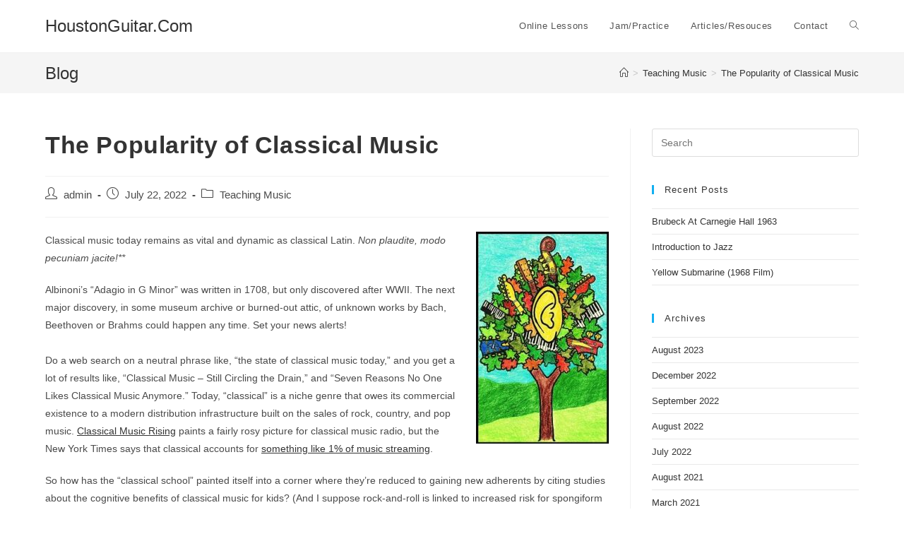

--- FILE ---
content_type: text/html; charset=UTF-8
request_url: https://houstonguitar.com/the-popularity-of-classical-music/
body_size: 10965
content:
<!DOCTYPE html>
<html class="html" lang="en">
<head>
	<meta charset="UTF-8">
	<link rel="profile" href="https://gmpg.org/xfn/11">

	<title>The Popularity of Classical Music &#8211; HoustonGuitar.Com</title>
<meta name='robots' content='max-image-preview:large' />
<meta name="viewport" content="width=device-width, initial-scale=1"><link rel='dns-prefetch' href='//js.stripe.com' />
<link rel="alternate" type="application/rss+xml" title="HoustonGuitar.Com &raquo; Feed" href="https://houstonguitar.com/feed/" />
<link rel="alternate" type="application/rss+xml" title="HoustonGuitar.Com &raquo; Comments Feed" href="https://houstonguitar.com/comments/feed/" />
<script>
window._wpemojiSettings = {"baseUrl":"https:\/\/s.w.org\/images\/core\/emoji\/14.0.0\/72x72\/","ext":".png","svgUrl":"https:\/\/s.w.org\/images\/core\/emoji\/14.0.0\/svg\/","svgExt":".svg","source":{"concatemoji":"https:\/\/houstonguitar.com\/wp-includes\/js\/wp-emoji-release.min.js?ver=6.4.7"}};
/*! This file is auto-generated */
!function(i,n){var o,s,e;function c(e){try{var t={supportTests:e,timestamp:(new Date).valueOf()};sessionStorage.setItem(o,JSON.stringify(t))}catch(e){}}function p(e,t,n){e.clearRect(0,0,e.canvas.width,e.canvas.height),e.fillText(t,0,0);var t=new Uint32Array(e.getImageData(0,0,e.canvas.width,e.canvas.height).data),r=(e.clearRect(0,0,e.canvas.width,e.canvas.height),e.fillText(n,0,0),new Uint32Array(e.getImageData(0,0,e.canvas.width,e.canvas.height).data));return t.every(function(e,t){return e===r[t]})}function u(e,t,n){switch(t){case"flag":return n(e,"\ud83c\udff3\ufe0f\u200d\u26a7\ufe0f","\ud83c\udff3\ufe0f\u200b\u26a7\ufe0f")?!1:!n(e,"\ud83c\uddfa\ud83c\uddf3","\ud83c\uddfa\u200b\ud83c\uddf3")&&!n(e,"\ud83c\udff4\udb40\udc67\udb40\udc62\udb40\udc65\udb40\udc6e\udb40\udc67\udb40\udc7f","\ud83c\udff4\u200b\udb40\udc67\u200b\udb40\udc62\u200b\udb40\udc65\u200b\udb40\udc6e\u200b\udb40\udc67\u200b\udb40\udc7f");case"emoji":return!n(e,"\ud83e\udef1\ud83c\udffb\u200d\ud83e\udef2\ud83c\udfff","\ud83e\udef1\ud83c\udffb\u200b\ud83e\udef2\ud83c\udfff")}return!1}function f(e,t,n){var r="undefined"!=typeof WorkerGlobalScope&&self instanceof WorkerGlobalScope?new OffscreenCanvas(300,150):i.createElement("canvas"),a=r.getContext("2d",{willReadFrequently:!0}),o=(a.textBaseline="top",a.font="600 32px Arial",{});return e.forEach(function(e){o[e]=t(a,e,n)}),o}function t(e){var t=i.createElement("script");t.src=e,t.defer=!0,i.head.appendChild(t)}"undefined"!=typeof Promise&&(o="wpEmojiSettingsSupports",s=["flag","emoji"],n.supports={everything:!0,everythingExceptFlag:!0},e=new Promise(function(e){i.addEventListener("DOMContentLoaded",e,{once:!0})}),new Promise(function(t){var n=function(){try{var e=JSON.parse(sessionStorage.getItem(o));if("object"==typeof e&&"number"==typeof e.timestamp&&(new Date).valueOf()<e.timestamp+604800&&"object"==typeof e.supportTests)return e.supportTests}catch(e){}return null}();if(!n){if("undefined"!=typeof Worker&&"undefined"!=typeof OffscreenCanvas&&"undefined"!=typeof URL&&URL.createObjectURL&&"undefined"!=typeof Blob)try{var e="postMessage("+f.toString()+"("+[JSON.stringify(s),u.toString(),p.toString()].join(",")+"));",r=new Blob([e],{type:"text/javascript"}),a=new Worker(URL.createObjectURL(r),{name:"wpTestEmojiSupports"});return void(a.onmessage=function(e){c(n=e.data),a.terminate(),t(n)})}catch(e){}c(n=f(s,u,p))}t(n)}).then(function(e){for(var t in e)n.supports[t]=e[t],n.supports.everything=n.supports.everything&&n.supports[t],"flag"!==t&&(n.supports.everythingExceptFlag=n.supports.everythingExceptFlag&&n.supports[t]);n.supports.everythingExceptFlag=n.supports.everythingExceptFlag&&!n.supports.flag,n.DOMReady=!1,n.readyCallback=function(){n.DOMReady=!0}}).then(function(){return e}).then(function(){var e;n.supports.everything||(n.readyCallback(),(e=n.source||{}).concatemoji?t(e.concatemoji):e.wpemoji&&e.twemoji&&(t(e.twemoji),t(e.wpemoji)))}))}((window,document),window._wpemojiSettings);
</script>
<style id='wp-emoji-styles-inline-css'>

	img.wp-smiley, img.emoji {
		display: inline !important;
		border: none !important;
		box-shadow: none !important;
		height: 1em !important;
		width: 1em !important;
		margin: 0 0.07em !important;
		vertical-align: -0.1em !important;
		background: none !important;
		padding: 0 !important;
	}
</style>
<link rel='stylesheet' id='wp-block-library-css' href='https://houstonguitar.com/wp-includes/css/dist/block-library/style.min.css?ver=6.4.7' media='all' />
<style id='wp-block-library-theme-inline-css'>
.wp-block-audio figcaption{color:#555;font-size:13px;text-align:center}.is-dark-theme .wp-block-audio figcaption{color:hsla(0,0%,100%,.65)}.wp-block-audio{margin:0 0 1em}.wp-block-code{border:1px solid #ccc;border-radius:4px;font-family:Menlo,Consolas,monaco,monospace;padding:.8em 1em}.wp-block-embed figcaption{color:#555;font-size:13px;text-align:center}.is-dark-theme .wp-block-embed figcaption{color:hsla(0,0%,100%,.65)}.wp-block-embed{margin:0 0 1em}.blocks-gallery-caption{color:#555;font-size:13px;text-align:center}.is-dark-theme .blocks-gallery-caption{color:hsla(0,0%,100%,.65)}.wp-block-image figcaption{color:#555;font-size:13px;text-align:center}.is-dark-theme .wp-block-image figcaption{color:hsla(0,0%,100%,.65)}.wp-block-image{margin:0 0 1em}.wp-block-pullquote{border-bottom:4px solid;border-top:4px solid;color:currentColor;margin-bottom:1.75em}.wp-block-pullquote cite,.wp-block-pullquote footer,.wp-block-pullquote__citation{color:currentColor;font-size:.8125em;font-style:normal;text-transform:uppercase}.wp-block-quote{border-left:.25em solid;margin:0 0 1.75em;padding-left:1em}.wp-block-quote cite,.wp-block-quote footer{color:currentColor;font-size:.8125em;font-style:normal;position:relative}.wp-block-quote.has-text-align-right{border-left:none;border-right:.25em solid;padding-left:0;padding-right:1em}.wp-block-quote.has-text-align-center{border:none;padding-left:0}.wp-block-quote.is-large,.wp-block-quote.is-style-large,.wp-block-quote.is-style-plain{border:none}.wp-block-search .wp-block-search__label{font-weight:700}.wp-block-search__button{border:1px solid #ccc;padding:.375em .625em}:where(.wp-block-group.has-background){padding:1.25em 2.375em}.wp-block-separator.has-css-opacity{opacity:.4}.wp-block-separator{border:none;border-bottom:2px solid;margin-left:auto;margin-right:auto}.wp-block-separator.has-alpha-channel-opacity{opacity:1}.wp-block-separator:not(.is-style-wide):not(.is-style-dots){width:100px}.wp-block-separator.has-background:not(.is-style-dots){border-bottom:none;height:1px}.wp-block-separator.has-background:not(.is-style-wide):not(.is-style-dots){height:2px}.wp-block-table{margin:0 0 1em}.wp-block-table td,.wp-block-table th{word-break:normal}.wp-block-table figcaption{color:#555;font-size:13px;text-align:center}.is-dark-theme .wp-block-table figcaption{color:hsla(0,0%,100%,.65)}.wp-block-video figcaption{color:#555;font-size:13px;text-align:center}.is-dark-theme .wp-block-video figcaption{color:hsla(0,0%,100%,.65)}.wp-block-video{margin:0 0 1em}.wp-block-template-part.has-background{margin-bottom:0;margin-top:0;padding:1.25em 2.375em}
</style>
<style id='classic-theme-styles-inline-css'>
/*! This file is auto-generated */
.wp-block-button__link{color:#fff;background-color:#32373c;border-radius:9999px;box-shadow:none;text-decoration:none;padding:calc(.667em + 2px) calc(1.333em + 2px);font-size:1.125em}.wp-block-file__button{background:#32373c;color:#fff;text-decoration:none}
</style>
<style id='global-styles-inline-css'>
body{--wp--preset--color--black: #000000;--wp--preset--color--cyan-bluish-gray: #abb8c3;--wp--preset--color--white: #ffffff;--wp--preset--color--pale-pink: #f78da7;--wp--preset--color--vivid-red: #cf2e2e;--wp--preset--color--luminous-vivid-orange: #ff6900;--wp--preset--color--luminous-vivid-amber: #fcb900;--wp--preset--color--light-green-cyan: #7bdcb5;--wp--preset--color--vivid-green-cyan: #00d084;--wp--preset--color--pale-cyan-blue: #8ed1fc;--wp--preset--color--vivid-cyan-blue: #0693e3;--wp--preset--color--vivid-purple: #9b51e0;--wp--preset--gradient--vivid-cyan-blue-to-vivid-purple: linear-gradient(135deg,rgba(6,147,227,1) 0%,rgb(155,81,224) 100%);--wp--preset--gradient--light-green-cyan-to-vivid-green-cyan: linear-gradient(135deg,rgb(122,220,180) 0%,rgb(0,208,130) 100%);--wp--preset--gradient--luminous-vivid-amber-to-luminous-vivid-orange: linear-gradient(135deg,rgba(252,185,0,1) 0%,rgba(255,105,0,1) 100%);--wp--preset--gradient--luminous-vivid-orange-to-vivid-red: linear-gradient(135deg,rgba(255,105,0,1) 0%,rgb(207,46,46) 100%);--wp--preset--gradient--very-light-gray-to-cyan-bluish-gray: linear-gradient(135deg,rgb(238,238,238) 0%,rgb(169,184,195) 100%);--wp--preset--gradient--cool-to-warm-spectrum: linear-gradient(135deg,rgb(74,234,220) 0%,rgb(151,120,209) 20%,rgb(207,42,186) 40%,rgb(238,44,130) 60%,rgb(251,105,98) 80%,rgb(254,248,76) 100%);--wp--preset--gradient--blush-light-purple: linear-gradient(135deg,rgb(255,206,236) 0%,rgb(152,150,240) 100%);--wp--preset--gradient--blush-bordeaux: linear-gradient(135deg,rgb(254,205,165) 0%,rgb(254,45,45) 50%,rgb(107,0,62) 100%);--wp--preset--gradient--luminous-dusk: linear-gradient(135deg,rgb(255,203,112) 0%,rgb(199,81,192) 50%,rgb(65,88,208) 100%);--wp--preset--gradient--pale-ocean: linear-gradient(135deg,rgb(255,245,203) 0%,rgb(182,227,212) 50%,rgb(51,167,181) 100%);--wp--preset--gradient--electric-grass: linear-gradient(135deg,rgb(202,248,128) 0%,rgb(113,206,126) 100%);--wp--preset--gradient--midnight: linear-gradient(135deg,rgb(2,3,129) 0%,rgb(40,116,252) 100%);--wp--preset--font-size--small: 13px;--wp--preset--font-size--medium: 20px;--wp--preset--font-size--large: 36px;--wp--preset--font-size--x-large: 42px;--wp--preset--spacing--20: 0.44rem;--wp--preset--spacing--30: 0.67rem;--wp--preset--spacing--40: 1rem;--wp--preset--spacing--50: 1.5rem;--wp--preset--spacing--60: 2.25rem;--wp--preset--spacing--70: 3.38rem;--wp--preset--spacing--80: 5.06rem;--wp--preset--shadow--natural: 6px 6px 9px rgba(0, 0, 0, 0.2);--wp--preset--shadow--deep: 12px 12px 50px rgba(0, 0, 0, 0.4);--wp--preset--shadow--sharp: 6px 6px 0px rgba(0, 0, 0, 0.2);--wp--preset--shadow--outlined: 6px 6px 0px -3px rgba(255, 255, 255, 1), 6px 6px rgba(0, 0, 0, 1);--wp--preset--shadow--crisp: 6px 6px 0px rgba(0, 0, 0, 1);}:where(.is-layout-flex){gap: 0.5em;}:where(.is-layout-grid){gap: 0.5em;}body .is-layout-flow > .alignleft{float: left;margin-inline-start: 0;margin-inline-end: 2em;}body .is-layout-flow > .alignright{float: right;margin-inline-start: 2em;margin-inline-end: 0;}body .is-layout-flow > .aligncenter{margin-left: auto !important;margin-right: auto !important;}body .is-layout-constrained > .alignleft{float: left;margin-inline-start: 0;margin-inline-end: 2em;}body .is-layout-constrained > .alignright{float: right;margin-inline-start: 2em;margin-inline-end: 0;}body .is-layout-constrained > .aligncenter{margin-left: auto !important;margin-right: auto !important;}body .is-layout-constrained > :where(:not(.alignleft):not(.alignright):not(.alignfull)){max-width: var(--wp--style--global--content-size);margin-left: auto !important;margin-right: auto !important;}body .is-layout-constrained > .alignwide{max-width: var(--wp--style--global--wide-size);}body .is-layout-flex{display: flex;}body .is-layout-flex{flex-wrap: wrap;align-items: center;}body .is-layout-flex > *{margin: 0;}body .is-layout-grid{display: grid;}body .is-layout-grid > *{margin: 0;}:where(.wp-block-columns.is-layout-flex){gap: 2em;}:where(.wp-block-columns.is-layout-grid){gap: 2em;}:where(.wp-block-post-template.is-layout-flex){gap: 1.25em;}:where(.wp-block-post-template.is-layout-grid){gap: 1.25em;}.has-black-color{color: var(--wp--preset--color--black) !important;}.has-cyan-bluish-gray-color{color: var(--wp--preset--color--cyan-bluish-gray) !important;}.has-white-color{color: var(--wp--preset--color--white) !important;}.has-pale-pink-color{color: var(--wp--preset--color--pale-pink) !important;}.has-vivid-red-color{color: var(--wp--preset--color--vivid-red) !important;}.has-luminous-vivid-orange-color{color: var(--wp--preset--color--luminous-vivid-orange) !important;}.has-luminous-vivid-amber-color{color: var(--wp--preset--color--luminous-vivid-amber) !important;}.has-light-green-cyan-color{color: var(--wp--preset--color--light-green-cyan) !important;}.has-vivid-green-cyan-color{color: var(--wp--preset--color--vivid-green-cyan) !important;}.has-pale-cyan-blue-color{color: var(--wp--preset--color--pale-cyan-blue) !important;}.has-vivid-cyan-blue-color{color: var(--wp--preset--color--vivid-cyan-blue) !important;}.has-vivid-purple-color{color: var(--wp--preset--color--vivid-purple) !important;}.has-black-background-color{background-color: var(--wp--preset--color--black) !important;}.has-cyan-bluish-gray-background-color{background-color: var(--wp--preset--color--cyan-bluish-gray) !important;}.has-white-background-color{background-color: var(--wp--preset--color--white) !important;}.has-pale-pink-background-color{background-color: var(--wp--preset--color--pale-pink) !important;}.has-vivid-red-background-color{background-color: var(--wp--preset--color--vivid-red) !important;}.has-luminous-vivid-orange-background-color{background-color: var(--wp--preset--color--luminous-vivid-orange) !important;}.has-luminous-vivid-amber-background-color{background-color: var(--wp--preset--color--luminous-vivid-amber) !important;}.has-light-green-cyan-background-color{background-color: var(--wp--preset--color--light-green-cyan) !important;}.has-vivid-green-cyan-background-color{background-color: var(--wp--preset--color--vivid-green-cyan) !important;}.has-pale-cyan-blue-background-color{background-color: var(--wp--preset--color--pale-cyan-blue) !important;}.has-vivid-cyan-blue-background-color{background-color: var(--wp--preset--color--vivid-cyan-blue) !important;}.has-vivid-purple-background-color{background-color: var(--wp--preset--color--vivid-purple) !important;}.has-black-border-color{border-color: var(--wp--preset--color--black) !important;}.has-cyan-bluish-gray-border-color{border-color: var(--wp--preset--color--cyan-bluish-gray) !important;}.has-white-border-color{border-color: var(--wp--preset--color--white) !important;}.has-pale-pink-border-color{border-color: var(--wp--preset--color--pale-pink) !important;}.has-vivid-red-border-color{border-color: var(--wp--preset--color--vivid-red) !important;}.has-luminous-vivid-orange-border-color{border-color: var(--wp--preset--color--luminous-vivid-orange) !important;}.has-luminous-vivid-amber-border-color{border-color: var(--wp--preset--color--luminous-vivid-amber) !important;}.has-light-green-cyan-border-color{border-color: var(--wp--preset--color--light-green-cyan) !important;}.has-vivid-green-cyan-border-color{border-color: var(--wp--preset--color--vivid-green-cyan) !important;}.has-pale-cyan-blue-border-color{border-color: var(--wp--preset--color--pale-cyan-blue) !important;}.has-vivid-cyan-blue-border-color{border-color: var(--wp--preset--color--vivid-cyan-blue) !important;}.has-vivid-purple-border-color{border-color: var(--wp--preset--color--vivid-purple) !important;}.has-vivid-cyan-blue-to-vivid-purple-gradient-background{background: var(--wp--preset--gradient--vivid-cyan-blue-to-vivid-purple) !important;}.has-light-green-cyan-to-vivid-green-cyan-gradient-background{background: var(--wp--preset--gradient--light-green-cyan-to-vivid-green-cyan) !important;}.has-luminous-vivid-amber-to-luminous-vivid-orange-gradient-background{background: var(--wp--preset--gradient--luminous-vivid-amber-to-luminous-vivid-orange) !important;}.has-luminous-vivid-orange-to-vivid-red-gradient-background{background: var(--wp--preset--gradient--luminous-vivid-orange-to-vivid-red) !important;}.has-very-light-gray-to-cyan-bluish-gray-gradient-background{background: var(--wp--preset--gradient--very-light-gray-to-cyan-bluish-gray) !important;}.has-cool-to-warm-spectrum-gradient-background{background: var(--wp--preset--gradient--cool-to-warm-spectrum) !important;}.has-blush-light-purple-gradient-background{background: var(--wp--preset--gradient--blush-light-purple) !important;}.has-blush-bordeaux-gradient-background{background: var(--wp--preset--gradient--blush-bordeaux) !important;}.has-luminous-dusk-gradient-background{background: var(--wp--preset--gradient--luminous-dusk) !important;}.has-pale-ocean-gradient-background{background: var(--wp--preset--gradient--pale-ocean) !important;}.has-electric-grass-gradient-background{background: var(--wp--preset--gradient--electric-grass) !important;}.has-midnight-gradient-background{background: var(--wp--preset--gradient--midnight) !important;}.has-small-font-size{font-size: var(--wp--preset--font-size--small) !important;}.has-medium-font-size{font-size: var(--wp--preset--font-size--medium) !important;}.has-large-font-size{font-size: var(--wp--preset--font-size--large) !important;}.has-x-large-font-size{font-size: var(--wp--preset--font-size--x-large) !important;}
.wp-block-navigation a:where(:not(.wp-element-button)){color: inherit;}
:where(.wp-block-post-template.is-layout-flex){gap: 1.25em;}:where(.wp-block-post-template.is-layout-grid){gap: 1.25em;}
:where(.wp-block-columns.is-layout-flex){gap: 2em;}:where(.wp-block-columns.is-layout-grid){gap: 2em;}
.wp-block-pullquote{font-size: 1.5em;line-height: 1.6;}
</style>
<link rel='stylesheet' id='plyr-css-css' href='https://houstonguitar.com/wp-content/plugins/easy-video-player/lib/plyr.css?ver=6.4.7' media='all' />
<link rel='stylesheet' id='wpecpp-css' href='https://houstonguitar.com/wp-content/plugins/wp-ecommerce-paypal/assets/css/wpecpp.css?ver=1.8.3' media='all' />
<link rel='stylesheet' id='font-awesome-css' href='https://houstonguitar.com/wp-content/themes/oceanwp/assets/fonts/fontawesome/css/all.min.css?ver=5.15.1' media='all' />
<link rel='stylesheet' id='simple-line-icons-css' href='https://houstonguitar.com/wp-content/themes/oceanwp/assets/css/third/simple-line-icons.min.css?ver=2.4.0' media='all' />
<link rel='stylesheet' id='oceanwp-style-css' href='https://houstonguitar.com/wp-content/themes/oceanwp/assets/css/style.min.css?ver=3.4.7' media='all' />
<link rel='stylesheet' id='oe-widgets-style-css' href='https://houstonguitar.com/wp-content/plugins/ocean-extra/assets/css/widgets.css?ver=6.4.7' media='all' />
<script src="https://houstonguitar.com/wp-includes/js/jquery/jquery.min.js?ver=3.7.1" id="jquery-core-js"></script>
<script src="https://houstonguitar.com/wp-includes/js/jquery/jquery-migrate.min.js?ver=3.4.1" id="jquery-migrate-js"></script>
<script src="https://houstonguitar.com/wp-content/plugins/easy-video-player/lib/plyr.min.js?ver=6.4.7" id="plyr-js-js"></script>
<script src="https://houstonguitar.com/wp-includes/js/imagesloaded.min.js?ver=6.4.7" id="imagesloaded-js"></script>
<link rel="https://api.w.org/" href="https://houstonguitar.com/wp-json/" /><link rel="alternate" type="application/json" href="https://houstonguitar.com/wp-json/wp/v2/posts/5701" /><link rel="EditURI" type="application/rsd+xml" title="RSD" href="https://houstonguitar.com/xmlrpc.php?rsd" />
<meta name="generator" content="WordPress 6.4.7" />
<link rel="canonical" href="https://houstonguitar.com/the-popularity-of-classical-music/" />
<link rel='shortlink' href='https://houstonguitar.com/?p=5701' />
<link rel="alternate" type="application/json+oembed" href="https://houstonguitar.com/wp-json/oembed/1.0/embed?url=https%3A%2F%2Fhoustonguitar.com%2Fthe-popularity-of-classical-music%2F" />
<link rel="alternate" type="text/xml+oembed" href="https://houstonguitar.com/wp-json/oembed/1.0/embed?url=https%3A%2F%2Fhoustonguitar.com%2Fthe-popularity-of-classical-music%2F&#038;format=xml" />
<link rel="icon" href="https://houstonguitar.com/wp-content/uploads/2018/02/cropped-TWITTER-HEADER-2018-1A-1-32x32.bmp" sizes="32x32" />
<link rel="icon" href="https://houstonguitar.com/wp-content/uploads/2018/02/cropped-TWITTER-HEADER-2018-1A-1-192x192.bmp" sizes="192x192" />
<link rel="apple-touch-icon" href="https://houstonguitar.com/wp-content/uploads/2018/02/cropped-TWITTER-HEADER-2018-1A-1-180x180.bmp" />
<meta name="msapplication-TileImage" content="https://houstonguitar.com/wp-content/uploads/2018/02/cropped-TWITTER-HEADER-2018-1A-1-270x270.bmp" />
<!-- OceanWP CSS -->
<style type="text/css">
/* General CSS */.page-header,.has-transparent-header .page-header{padding:12px 0 12px 0}.page-numbers a,.page-numbers span:not(.elementor-screen-only),.page-links span{font-size:24px}/* Header CSS */#site-header.has-header-media .overlay-header-media{background-color:rgba(0,0,0,0.5)}/* Typography CSS */h1{font-size:20px}
</style></head>

<body class="post-template-default single single-post postid-5701 single-format-standard wp-embed-responsive locale-en oceanwp-theme dropdown-mobile default-breakpoint has-sidebar content-right-sidebar post-in-category-teaching-music has-breadcrumbs" itemscope="itemscope" itemtype="https://schema.org/Article">

	
	
	<div id="outer-wrap" class="site clr">

		<a class="skip-link screen-reader-text" href="#main">Skip to content</a>

		
		<div id="wrap" class="clr">

			
			
<header id="site-header" class="minimal-header clr" data-height="74" itemscope="itemscope" itemtype="https://schema.org/WPHeader" role="banner">

	
					
			<div id="site-header-inner" class="clr container">

				
				

<div id="site-logo" class="clr" itemscope itemtype="https://schema.org/Brand" >

	
	<div id="site-logo-inner" class="clr">

						<a href="https://houstonguitar.com/" rel="home" class="site-title site-logo-text" >HoustonGuitar.Com</a>
				
	</div><!-- #site-logo-inner -->

	
	
</div><!-- #site-logo -->

			<div id="site-navigation-wrap" class="clr">
			
			
			
			<nav id="site-navigation" class="navigation main-navigation clr" itemscope="itemscope" itemtype="https://schema.org/SiteNavigationElement" role="navigation" >

				<ul id="menu-primary-menu" class="main-menu dropdown-menu sf-menu"><li id="menu-item-6706" class="menu-item menu-item-type-post_type menu-item-object-page menu-item-6706"><a href="https://houstonguitar.com/online-lessons/" class="menu-link"><span class="text-wrap">Online Lessons</span></a></li><li id="menu-item-8523" class="menu-item menu-item-type-post_type menu-item-object-page menu-item-8523"><a href="https://houstonguitar.com/jamtracks/" class="menu-link"><span class="text-wrap">Jam/Practice</span></a></li><li id="menu-item-1490" class="menu-item menu-item-type-post_type menu-item-object-page menu-item-1490"><a href="https://houstonguitar.com/articles-and-resources/" class="menu-link"><span class="text-wrap">Articles/Resouces</span></a></li><li id="menu-item-1763" class="menu-item menu-item-type-post_type menu-item-object-page menu-item-1763"><a href="https://houstonguitar.com/contact/" class="menu-link"><span class="text-wrap">Contact</span></a></li><li class="search-toggle-li" ><a href="https://houstonguitar.com/#" class="site-search-toggle search-dropdown-toggle"><span class="screen-reader-text">Toggle website search</span><i class=" icon-magnifier" aria-hidden="true" role="img"></i></a></li></ul>
<div id="searchform-dropdown" class="header-searchform-wrap clr" >
	
<form aria-label="Search this website" role="search" method="get" class="searchform" action="https://houstonguitar.com/">	
	<input aria-label="Insert search query" type="search" id="ocean-search-form-1" class="field" autocomplete="off" placeholder="Search" name="s">
		</form>
</div><!-- #searchform-dropdown -->

			</nav><!-- #site-navigation -->

			
			
					</div><!-- #site-navigation-wrap -->
			
		
	
				
	
	<div class="oceanwp-mobile-menu-icon clr mobile-right">

		
		
		
		<a href="https://houstonguitar.com/#mobile-menu-toggle" class="mobile-menu"  aria-label="Mobile Menu">
							<i class="fa fa-bars" aria-hidden="true"></i>
								<span class="oceanwp-text">Menu</span>
				<span class="oceanwp-close-text">Close</span>
						</a>

		
		
		
	</div><!-- #oceanwp-mobile-menu-navbar -->

	

			</div><!-- #site-header-inner -->

			
<div id="mobile-dropdown" class="clr" >

	<nav class="clr" itemscope="itemscope" itemtype="https://schema.org/SiteNavigationElement">

		<ul id="menu-primary-menu-1" class="menu"><li class="menu-item menu-item-type-post_type menu-item-object-page menu-item-6706"><a href="https://houstonguitar.com/online-lessons/">Online Lessons</a></li>
<li class="menu-item menu-item-type-post_type menu-item-object-page menu-item-8523"><a href="https://houstonguitar.com/jamtracks/">Jam/Practice</a></li>
<li class="menu-item menu-item-type-post_type menu-item-object-page menu-item-1490"><a href="https://houstonguitar.com/articles-and-resources/">Articles/Resouces</a></li>
<li class="menu-item menu-item-type-post_type menu-item-object-page menu-item-1763"><a href="https://houstonguitar.com/contact/">Contact</a></li>
<li class="search-toggle-li" ><a href="https://houstonguitar.com/#" class="site-search-toggle search-dropdown-toggle"><span class="screen-reader-text">Toggle website search</span><i class=" icon-magnifier" aria-hidden="true" role="img"></i></a></li></ul>
<div id="mobile-menu-search" class="clr">
	<form aria-label="Search this website" method="get" action="https://houstonguitar.com/" class="mobile-searchform">
		<input aria-label="Insert search query" value="" class="field" id="ocean-mobile-search-2" type="search" name="s" autocomplete="off" placeholder="Search" />
		<button aria-label="Submit search" type="submit" class="searchform-submit">
			<i class=" icon-magnifier" aria-hidden="true" role="img"></i>		</button>
					</form>
</div><!-- .mobile-menu-search -->

	</nav>

</div>

			
			
		
		
</header><!-- #site-header -->


			
			<main id="main" class="site-main clr"  role="main">

				

<header class="page-header">

	
	<div class="container clr page-header-inner">

		
			<h1 class="page-header-title clr" itemprop="headline">Blog</h1>

			
		
		<nav role="navigation" aria-label="Breadcrumbs" class="site-breadcrumbs clr position-"><ol class="trail-items" itemscope itemtype="http://schema.org/BreadcrumbList"><meta name="numberOfItems" content="3" /><meta name="itemListOrder" content="Ascending" /><li class="trail-item trail-begin" itemprop="itemListElement" itemscope itemtype="https://schema.org/ListItem"><a href="https://houstonguitar.com" rel="home" aria-label="Home" itemprop="item"><span itemprop="name"><i class=" icon-home" aria-hidden="true" role="img"></i><span class="breadcrumb-home has-icon">Home</span></span></a><span class="breadcrumb-sep">></span><meta itemprop="position" content="1" /></li><li class="trail-item" itemprop="itemListElement" itemscope itemtype="https://schema.org/ListItem"><a href="https://houstonguitar.com/category/teaching-music/" itemprop="item"><span itemprop="name">Teaching Music</span></a><span class="breadcrumb-sep">></span><meta itemprop="position" content="2" /></li><li class="trail-item trail-end" itemprop="itemListElement" itemscope itemtype="https://schema.org/ListItem"><a href="https://houstonguitar.com/the-popularity-of-classical-music/" itemprop="item"><span itemprop="name">The Popularity of Classical Music</span></a><meta itemprop="position" content="3" /></li></ol></nav>
	</div><!-- .page-header-inner -->

	
	
</header><!-- .page-header -->


	
	<div id="content-wrap" class="container clr">

		
		<div id="primary" class="content-area clr">

			
			<div id="content" class="site-content clr">

				
				
<article id="post-5701">

	

<header class="entry-header clr">
	<h2 class="single-post-title entry-title" itemprop="headline">The Popularity of Classical Music</h2><!-- .single-post-title -->
</header><!-- .entry-header -->


<ul class="meta ospm-default clr">

	
					<li class="meta-author" itemprop="name"><span class="screen-reader-text">Post author:</span><i class=" icon-user" aria-hidden="true" role="img"></i><a href="https://houstonguitar.com/author/admin/" title="Posts by admin" rel="author"  itemprop="author" itemscope="itemscope" itemtype="https://schema.org/Person">admin</a></li>
		
		
		
		
		
		
	
		
					<li class="meta-date" itemprop="datePublished"><span class="screen-reader-text">Post published:</span><i class=" icon-clock" aria-hidden="true" role="img"></i>July 22, 2022</li>
		
		
		
		
		
	
		
		
		
					<li class="meta-cat"><span class="screen-reader-text">Post category:</span><i class=" icon-folder" aria-hidden="true" role="img"></i><a href="https://houstonguitar.com/category/teaching-music/" rel="category tag">Teaching Music</a></li>
		
		
		
	
		
		
		
		
		
		
	
</ul>



<div class="entry-content clr" itemprop="text">
	<p><span dir="ltr" role="presentation"><a href="https://houstonguitar.com/stephen-stills-manassass-album/teaching-music-series/" rel="attachment wp-att-5444"><img fetchpriority="high" decoding="async" class="size-medium wp-image-5444 alignright" src="https://houstonguitar.com/wp-content/uploads/2022/07/TEACHING-MUSIC-SERIES-188x300.jpg" alt="" width="188" height="300" srcset="https://houstonguitar.com/wp-content/uploads/2022/07/TEACHING-MUSIC-SERIES-188x300.jpg 188w, https://houstonguitar.com/wp-content/uploads/2022/07/TEACHING-MUSIC-SERIES.jpg 233w" sizes="(max-width: 188px) 100vw, 188px" /></a>Classical music today remains as vital and dynamic as </span><span dir="ltr" role="presentation">classical Latin.</span> <em><span dir="ltr" role="presentation">Non plaudite, modo pecuniam jacite!** </span></em></p>
<p><span dir="ltr" role="presentation">Albinoni&#8217;s</span> &#8220;<span dir="ltr" role="presentation">Adagio in G Minor&#8221;</span> <span dir="ltr" role="presentation">was written in 1708, but only </span><span dir="ltr" role="presentation">discovered after WWII. The next major discovery, in some </span><span dir="ltr" role="presentation">museum archive or burned-out attic, of unknown works by </span><span dir="ltr" role="presentation">Bach, Beethoven or Brahms could happen any time. Set </span><span dir="ltr" role="presentation">your news alerts!</span><br role="presentation" /><br role="presentation" /><span dir="ltr" role="presentation">Do a web search on a neutral phrase like, “the state of </span><span dir="ltr" role="presentation">classical music today,” and you get a lot of results like, </span><span dir="ltr" role="presentation">“</span><span dir="ltr" role="presentation">Classical Music – Still Circling the Drain</span><span dir="ltr" role="presentation">,” and “</span><span dir="ltr" role="presentation">Seven </span><span dir="ltr" role="presentation">Reasons No One Likes Classical Music Anymore</span><span dir="ltr" role="presentation">.” </span><span dir="ltr" role="presentation">Today, “classical” is a niche genre that owes its <span class="highlight selected appended">commercial</span> existence to a modern distribution infrastructure built on the sales of rock, country, and pop music. </span><a href="https://classicalmusicrising.org/about/press-room/facts-figures/" target="_blank" rel="noopener">Classical Music Rising</a> paints a fairly rosy picture for classical music radio, but the New York Times says that classical accounts for <a href="https://www.nytimes.com/2019/06/23/business/media/stream-classical-music-spotify.html" target="_blank" rel="noopener">something like 1% of music streaming</a>.</p>
<p><span dir="ltr" role="presentation">So how has the &#8220;classical school&#8221; painted itself into a corner </span><span dir="ltr" role="presentation">where they&#8217;re reduced to gaining new adherents by citing </span><span dir="ltr" role="presentation">studies about the cognitive benefits of classical music for </span><span dir="ltr" role="presentation">kids? (And I suppose rock-and-roll is linked to increased risk </span><span dir="ltr" role="presentation">for spongiform encephalopathy.) Why are they selling classical music </span><span dir="ltr" role="presentation">with benefit statements, like a patent medicine? How have </span><span dir="ltr" role="presentation">they turned the buying public against some of humankind&#8217;s </span><span dir="ltr" role="presentation">greatest cultural achievements? </span></p>
<p><span dir="ltr" role="presentation">Part of the answer has to </span><span dir="ltr" role="presentation">do with outmoded attitudes, materials and methods. </span><span dir="ltr" role="presentation">The fact is many musicians discover classical music through </span><span dir="ltr" role="presentation">their adventures in popular music. It isn&#8217;t just classical </span><span dir="ltr" role="presentation">musicians who defect to rock. Rockers also defect to</span><br role="presentation" /><span dir="ltr" role="presentation">classical. The classical school needs to adopt the same lax </span><span dir="ltr" role="presentation">attitude about dual-citizenship as modern musicians have </span><span dir="ltr" role="presentation">toward classical musicians, but the &#8220;classical school&#8221; isn&#8217;t </span><span dir="ltr" role="presentation">having it. </span></p>
<p><span dir="ltr" role="presentation">No one is still openly pushing ideas about the </span><span dir="ltr" role="presentation">moral superiority of classical music that were common in </span><span dir="ltr" role="presentation">the 19th century, but that attitude hasn&#8217;t gone away. In </span><span dir="ltr" role="presentation">many classical circles, playing rock or jazz is still a taint</span><span dir="ltr" role="presentation">.</span><br role="presentation" /><br role="presentation" /><span dir="ltr" role="presentation">However, for modern musicians, classical music is one style </span><span dir="ltr" role="presentation">among many. As the sole arbiter of what is right and what is</span><br role="presentation" /><span dir="ltr" role="presentation">wrong, the &#8220;classical school&#8221; has had its run, and it has had its </span><span dir="ltr" role="presentation">say. For students of modern music, the whole classical </span><span dir="ltr" role="presentation">mindset is an anachronism. In the age of apps and learning </span><span dir="ltr" role="presentation">theory, classical music teachers too often appear as musical </span><span dir="ltr" role="presentation">equivalents of the Amish, content to follow their own </span><span dir="ltr" role="presentation">traditions, using tools and methods handed down from </span><span dir="ltr" role="presentation">generations past, and ever skeptical of modernity.</span></p>
<p><span dir="ltr" role="presentation">In some ways, the psychological inflexibility of the &#8220;classical </span><span dir="ltr" role="presentation">school&#8221; makes sense. They have the task of preserving a </span><span dir="ltr" role="presentation">dead art form, dead in the respect that its repertoire is fixed </span><span dir="ltr" role="presentation">and no longer growing. (This is not to discount new music </span><span dir="ltr" role="presentation">composed in classical styles, 20th and 21st century </span><span dir="ltr" role="presentation">orchestral music, new interpretations of classical works</span><span dir="ltr" role="presentation">, </span><span dir="ltr" role="presentation">etc.)</span></p>
<p><span dir="ltr" role="presentation">Teaching to the established creative practices of modern </span><span dir="ltr" role="presentation">musicians is probably the best hope for producing a </span><span dir="ltr" role="presentation">generation of students who are prepared to take on the </span><span dir="ltr" role="presentation">rigors of classical music programs at a high school or college </span><span dir="ltr" role="presentation">level. Many people have posed the idea that a more holistic </span><span dir="ltr" role="presentation">music education might advance the worthy cause of </span><span dir="ltr" role="presentation">preserving classical music and its traditions into the future.</span></p>
<p><span dir="ltr" role="presentation">Classical music today is in trouble. A lot of that trouble has </span><span dir="ltr" role="presentation">to do with funding for orchestras and concert halls, but it </span><span dir="ltr" role="presentation">goes beyond that. Why do S</span><span dir="ltr" role="presentation">ym</span><span dir="ltr" role="presentation">phony orchestras have to </span><span dir="ltr" role="presentation">round out their seasons with laser-light tributes to Led </span><span dir="ltr" role="presentation">Zeppelin and Bad Company?</span></p>
<p><span dir="ltr" role="presentation">In the 1960s and 1970s, Dallas schools sent nearly every </span><span dir="ltr" role="presentation">one of their students, at all grade levels, to see the Dallas </span><span dir="ltr" role="presentation">Symphony Orchestra once every year. They stopped traffic for </span><span dir="ltr" role="presentation">the fleets of school buses. The kids loved </span><span dir="ltr" role="presentation">it, even if they didn’t all go on to attend concerts and </span><span dir="ltr" role="presentation">support the symphony. It generated a lot of good will </span><span dir="ltr" role="presentation">toward the DSO, and a generation of Dallas kids learned </span><span dir="ltr" role="presentation">how to act in a concert hall. Then came the budget-cuts to </span><span dir="ltr" role="presentation">arts and music programs. If only cities and towns across </span><span dir="ltr" role="presentation">the country still did that sort of thing, maybe today&#8217;s </span><span dir="ltr" role="presentation">symphonies wouldn&#8217;t be debating whether to allow flip </span><span dir="ltr" role="presentation">flops, beer helmets and banners into their performances </span><span dir="ltr" role="presentation">just to get people to buy tickets.</span></p>
<p>There&#8217;s a real disconnect between classical and modern musicians. More about that later.</p>
<p><span class="ILfuVd NA6bn">©</span> 2019, 2020 Greg Varhaug</p>
<p>(**Latin translation: &#8220;<em>Don&#8217;t clap, just throw money!</em>&#8220;)</p>

</div><!-- .entry -->

<div class="post-tags clr">
	</div>




	<section id="related-posts" class="clr">

		<h3 class="theme-heading related-posts-title">
			<span class="text">You Might Also Like</span>
		</h3>

		<div class="oceanwp-row clr">

			
			
				
				<article class="related-post clr col span_1_of_3 col-1 post-6329 post type-post status-publish format-standard hentry category-teaching-music entry">

					
					<h3 class="related-post-title">
						<a href="https://houstonguitar.com/teaching-beginners-by-ear-part-2/" rel="bookmark">Teaching Beginners By Ear &#8211; Part 2</a>
					</h3><!-- .related-post-title -->

								
						<time class="published" datetime="2022-08-07T11:23:39-05:00"><i class=" icon-clock" aria-hidden="true" role="img"></i>August 7, 2022</time>
						

				</article><!-- .related-post -->

				
			
				
				<article class="related-post clr col span_1_of_3 col-2 post-2031 post type-post status-publish format-standard hentry category-teaching-music entry">

					
					<h3 class="related-post-title">
						<a href="https://houstonguitar.com/manifesto-for-modern-music-education/" rel="bookmark">A Manifesto For Modern Music Education</a>
					</h3><!-- .related-post-title -->

								
						<time class="published" datetime="2022-07-06T21:00:39-05:00"><i class=" icon-clock" aria-hidden="true" role="img"></i>July 6, 2022</time>
						

				</article><!-- .related-post -->

				
			
				
				<article class="related-post clr col span_1_of_3 col-3 post-5684 post type-post status-publish format-standard hentry category-teaching-music entry">

					
					<h3 class="related-post-title">
						<a href="https://houstonguitar.com/classical-vs-modern-part-1/" rel="bookmark">Classical vs Modern &#8211; Part 1</a>
					</h3><!-- .related-post-title -->

								
						<time class="published" datetime="2022-07-17T08:00:35-05:00"><i class=" icon-clock" aria-hidden="true" role="img"></i>July 17, 2022</time>
						

				</article><!-- .related-post -->

				
			
		</div><!-- .oceanwp-row -->

	</section><!-- .related-posts -->




</article>

				
			</div><!-- #content -->

			
		</div><!-- #primary -->

		

<aside id="right-sidebar" class="sidebar-container widget-area sidebar-primary" itemscope="itemscope" itemtype="https://schema.org/WPSideBar" role="complementary" aria-label="Primary Sidebar">

	
	<div id="right-sidebar-inner" class="clr">

		<div id="search-2" class="sidebar-box widget_search clr">
<form aria-label="Search this website" role="search" method="get" class="searchform" action="https://houstonguitar.com/">	
	<input aria-label="Insert search query" type="search" id="ocean-search-form-3" class="field" autocomplete="off" placeholder="Search" name="s">
		</form>
</div>
		<div id="recent-posts-2" class="sidebar-box widget_recent_entries clr">
		<h4 class="widget-title">Recent Posts</h4>
		<ul>
											<li>
					<a href="https://houstonguitar.com/brubeckt-carnegie-hall-1963/">Brubeck At Carnegie Hall 1963</a>
									</li>
											<li>
					<a href="https://houstonguitar.com/introduction-to-jazz/">Introduction to Jazz</a>
									</li>
											<li>
					<a href="https://houstonguitar.com/yellow-submarine-film/">Yellow Submarine (1968 Film)</a>
									</li>
					</ul>

		</div><div id="archives-2" class="sidebar-box widget_archive clr"><h4 class="widget-title">Archives</h4>
			<ul>
					<li><a href='https://houstonguitar.com/2023/08/'>August 2023</a></li>
	<li><a href='https://houstonguitar.com/2022/12/'>December 2022</a></li>
	<li><a href='https://houstonguitar.com/2022/09/'>September 2022</a></li>
	<li><a href='https://houstonguitar.com/2022/08/'>August 2022</a></li>
	<li><a href='https://houstonguitar.com/2022/07/'>July 2022</a></li>
	<li><a href='https://houstonguitar.com/2021/08/'>August 2021</a></li>
	<li><a href='https://houstonguitar.com/2021/03/'>March 2021</a></li>
	<li><a href='https://houstonguitar.com/2021/02/'>February 2021</a></li>
	<li><a href='https://houstonguitar.com/2020/12/'>December 2020</a></li>
	<li><a href='https://houstonguitar.com/2020/11/'>November 2020</a></li>
	<li><a href='https://houstonguitar.com/2020/06/'>June 2020</a></li>
			</ul>

			</div><div id="categories-2" class="sidebar-box widget_categories clr"><h4 class="widget-title">Categories</h4><form action="https://houstonguitar.com" method="get"><label class="screen-reader-text" for="cat">Categories</label><select  name='cat' id='cat' class='postform'>
	<option value='-1'>Select Category</option>
	<option class="level-0" value="37">&#8217;60s</option>
	<option class="level-0" value="38">&#8217;70s</option>
	<option class="level-0" value="39">&#8217;80s &amp; &#8217;90s</option>
	<option class="level-0" value="35">Album Rock</option>
	<option class="level-0" value="50">Classic Album</option>
	<option class="level-0" value="54">Essential Listening</option>
	<option class="level-0" value="47">History</option>
	<option class="level-0" value="40">Jazz</option>
	<option class="level-0" value="52">Lessons: Guitar</option>
	<option class="level-0" value="46">Movies</option>
	<option class="level-0" value="5">Music Appreciation</option>
	<option class="level-0" value="55">Recording</option>
	<option class="level-0" value="53">Teaching Music</option>
	<option class="level-0" value="1">Uncategorized</option>
	<option class="level-0" value="34">World Music</option>
</select>
</form><script>
(function() {
	var dropdown = document.getElementById( "cat" );
	function onCatChange() {
		if ( dropdown.options[ dropdown.selectedIndex ].value > 0 ) {
			dropdown.parentNode.submit();
		}
	}
	dropdown.onchange = onCatChange;
})();
</script>
</div><div id="meta-2" class="sidebar-box widget_meta clr"><h4 class="widget-title">Meta</h4>
		<ul>
						<li><a href="https://houstonguitar.com/wp-login.php">Log in</a></li>
			<li><a href="https://houstonguitar.com/feed/">Entries feed</a></li>
			<li><a href="https://houstonguitar.com/comments/feed/">Comments feed</a></li>

			<li><a href="https://wordpress.org/">WordPress.org</a></li>
		</ul>

		</div>
	</div><!-- #sidebar-inner -->

	
</aside><!-- #right-sidebar -->


	</div><!-- #content-wrap -->

	

	</main><!-- #main -->

	
	
	
		
<footer id="footer" class="site-footer" itemscope="itemscope" itemtype="https://schema.org/WPFooter" role="contentinfo">

	
	<div id="footer-inner" class="clr">

		

<div id="footer-widgets" class="oceanwp-row clr">

	
	<div class="footer-widgets-inner container">

					<div class="footer-box span_1_of_4 col col-1">
							</div><!-- .footer-one-box -->

							<div class="footer-box span_1_of_4 col col-2">
									</div><!-- .footer-one-box -->
				
							<div class="footer-box span_1_of_4 col col-3 ">
									</div><!-- .footer-one-box -->
				
							<div class="footer-box span_1_of_4 col col-4">
									</div><!-- .footer-box -->
				
			
	</div><!-- .container -->

	
</div><!-- #footer-widgets -->



<div id="footer-bottom" class="clr no-footer-nav">

	
	<div id="footer-bottom-inner" class="container clr">

		
		
			<div id="copyright" class="clr" role="contentinfo">
				Copyright - OceanWP Theme by OceanWP			</div><!-- #copyright -->

			
	</div><!-- #footer-bottom-inner -->

	
</div><!-- #footer-bottom -->


	</div><!-- #footer-inner -->

	
</footer><!-- #footer -->

	
	
</div><!-- #wrap -->


</div><!-- #outer-wrap -->



<a aria-label="Scroll to the top of the page" href="#" id="scroll-top" class="scroll-top-right"><i class=" fa fa-angle-up" aria-hidden="true" role="img"></i></a>




<script src="https://js.stripe.com/v3/" id="stripe-js-js"></script>
<script id="wpecpp-js-extra">
var wpecpp = {"ajaxUrl":"https:\/\/houstonguitar.com\/wp-admin\/admin-ajax.php","nonce":"7d73c2fed3","opens":"2","cancel":"","return":""};
</script>
<script src="https://houstonguitar.com/wp-content/plugins/wp-ecommerce-paypal/assets/js/wpecpp.js?ver=1.8.3" id="wpecpp-js"></script>
<script id="oceanwp-main-js-extra">
var oceanwpLocalize = {"nonce":"c5e7ace313","isRTL":"","menuSearchStyle":"drop_down","mobileMenuSearchStyle":"disabled","sidrSource":null,"sidrDisplace":"1","sidrSide":"left","sidrDropdownTarget":"link","verticalHeaderTarget":"link","customScrollOffset":"0","customSelects":".woocommerce-ordering .orderby, #dropdown_product_cat, .widget_categories select, .widget_archive select, .single-product .variations_form .variations select","ajax_url":"https:\/\/houstonguitar.com\/wp-admin\/admin-ajax.php","oe_mc_wpnonce":"88e4f91898"};
</script>
<script src="https://houstonguitar.com/wp-content/themes/oceanwp/assets/js/theme.min.js?ver=3.4.7" id="oceanwp-main-js"></script>
<script src="https://houstonguitar.com/wp-content/themes/oceanwp/assets/js/drop-down-mobile-menu.min.js?ver=3.4.7" id="oceanwp-drop-down-mobile-menu-js"></script>
<script src="https://houstonguitar.com/wp-content/themes/oceanwp/assets/js/drop-down-search.min.js?ver=3.4.7" id="oceanwp-drop-down-search-js"></script>
<script src="https://houstonguitar.com/wp-content/themes/oceanwp/assets/js/vendors/magnific-popup.min.js?ver=3.4.7" id="ow-magnific-popup-js"></script>
<script src="https://houstonguitar.com/wp-content/themes/oceanwp/assets/js/ow-lightbox.min.js?ver=3.4.7" id="oceanwp-lightbox-js"></script>
<script src="https://houstonguitar.com/wp-content/themes/oceanwp/assets/js/vendors/flickity.pkgd.min.js?ver=3.4.7" id="ow-flickity-js"></script>
<script src="https://houstonguitar.com/wp-content/themes/oceanwp/assets/js/ow-slider.min.js?ver=3.4.7" id="oceanwp-slider-js"></script>
<script src="https://houstonguitar.com/wp-content/themes/oceanwp/assets/js/scroll-effect.min.js?ver=3.4.7" id="oceanwp-scroll-effect-js"></script>
<script src="https://houstonguitar.com/wp-content/themes/oceanwp/assets/js/scroll-top.min.js?ver=3.4.7" id="oceanwp-scroll-top-js"></script>
<script src="https://houstonguitar.com/wp-content/themes/oceanwp/assets/js/select.min.js?ver=3.4.7" id="oceanwp-select-js"></script>
</body>
</html>
